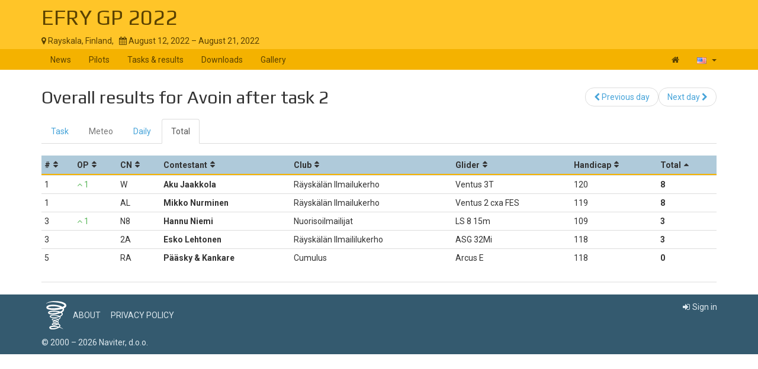

--- FILE ---
content_type: text/html; charset=UTF-8
request_url: https://www.soaringspot.com/en/purjelennon-gp-2022/results/avoin/task-2-on-2022-08-13/total
body_size: 3021
content:
<!DOCTYPE html><html lang="en">
<head>
    <meta charset="utf-8" />
    <meta name="viewport" content="width=device-width, initial-scale=1.0" />
        <meta http-equiv="X-UA-Compatible" content="IE=edge,chrome=1">

    <!--[if lt IE 9]>             <script src="/assets/js/html5shiv.js?20190902_1" ></script>
            <![endif]-->

    <title>    Soaring Spot ::  EFRY GP 2022
</title>

        <meta name="description" content="" />
    <meta name="keywords" content="" />
    <meta name="author" content="Naviter d.o.o.">
    
    <!--[if IE]><link rel="shortcut icon" href="/img/favicon.ico"><![endif]-->
    <link rel="icon" href="/img/favicon196.png">

        <link href='https://fonts.googleapis.com/css?family=Roboto:400,400italic,700,700italic|Play:400,700&subset=latin,latin-ext' rel='stylesheet' type='text/css'>
    
                    <link type="text/css" rel="stylesheet" href="/assets/css/dabc0f2.css?20190902_1" />
                    <link type="text/css" rel="stylesheet" href="/assets/css/common.css?20190902_1" />
    
    <link type="text/css" rel="stylesheet" href="/map/Map.css?20190902_1" />

    <!--[if lt IE 9]>         <script src="/assets/js/ie8.js?20190902_1"></script>
        <![endif]-->

    <!--[if gte IE 9]><!-->         <script src="/assets/js/modern.js?20190902_1" ></script>
        <!--<![endif]-->
    <script>
        var soaringspot = {
            'locale': 'en',
            'contest': 3919
        };
    </script>
</head>
<body>

    

    <div class="contest-title">
        <div class="container">
            <div class="row">
                <div class="col-lg-12">
                    <h1><a href="/en/purjelennon-gp-2022/">EFRY GP 2022</a></h1>
                    <div>
                        <span class="location">
                            <i class="fa fa-map-marker"></i> 
                                                            Rayskala,
                                                        Finland,
                        </span>
                        <span>&nbsp;</span>
                        <span class="date">
                            <i class="fa fa-calendar"></i> August 12, 2022 &ndash; August 21, 2022
                        </span>
                    </div>
                    <button type="button" class="navbar-toggle collapsed" data-toggle="collapse" data-target="#navbar-contest">
                        <span class="sr-only">Toggle navigation</span>
                        <span class="icon-bar"></span>
                        <span class="icon-bar"></span>
                        <span class="icon-bar"></span>
                    </button>
                </div>
            </div>
        </div>
    </div>

    <nav class="navbar navbar-inverse" role="navigation">
        <div class="container">
            <div class="collapse navbar-collapse" id="navbar-contest">
                        
                    
        
    
    
    <ul class="navbar-nav nav">
                <li class="first">            <a href="/en/purjelennon-gp-2022/">News</a>                </li>

        <li>            <a href="/en/purjelennon-gp-2022/pilots">Pilots</a>                </li>

        <li>            <a href="/en/purjelennon-gp-2022/results">Tasks &amp; results</a>                </li>

        <li>            <a href="/en/purjelennon-gp-2022/downloads">Downloads</a>                </li>

        <li class="last">            <a href="/en/purjelennon-gp-2022/gallery">Gallery</a>                </li>


    </ul>

                <ul class="nav navbar-nav navbar-right">
                    <li><a href="/en/" title="Landing page"><i class="fa fa-home"></i> </a></li>
                    <li class="dropdown">
                        <a href="#" class="dropdown-toggle" data-toggle="dropdown" title="English">
                            <div class="flag flag-us"></div>
                            <b class="caret"></b>
                        </a>

                        <ul class="dropdown-menu">
                                                                                                <li><a href="/cs/purjelennon-gp-2022/results/avoin/task-2-on-2022-08-13/total"><div class="flag flag-cz"></div>čeština</a></li>
                                                                    <li><a href="/de/purjelennon-gp-2022/results/avoin/task-2-on-2022-08-13/total"><div class="flag flag-de"></div>Deutsch</a></li>
                                                                    <li><a href="/en/purjelennon-gp-2022/results/avoin/task-2-on-2022-08-13/total"><div class="flag flag-us"></div>English</a></li>
                                                                    <li><a href="/en_gb/purjelennon-gp-2022/results/avoin/task-2-on-2022-08-13/total"><div class="flag flag-gb"></div>British English</a></li>
                                                                    <li><a href="/fr/purjelennon-gp-2022/results/avoin/task-2-on-2022-08-13/total"><div class="flag flag-fr"></div>français</a></li>
                                                                    <li><a href="/sl/purjelennon-gp-2022/results/avoin/task-2-on-2022-08-13/total"><div class="flag flag-si"></div>slovenščina</a></li>
                                                                                    </ul>
                    </li>
                </ul>
            </div>
        </div>
    </nav>

    <div class="container">
        <!-- cid: 3919 -->
            <!-- tid: 8049917954 -->
                
    <div class="row">
        <div class="col-lg-12 title-action">
            <h2 class="pull-left">
                Overall results for Avoin after task 2
            </h2>

            <div class="pull-right">
                                    
        
        
    
    
    <ul class="results-submenu  nav">
                <li class="previous first">            <a href="/en/purjelennon-gp-2022/results/avoin/task-1-on-2022-08-12/total"><i class="fa fa-chevron-left" data-toggle="tooltip" title="icon"></i>  Previous day</a>                </li>

        <li class="next last">            <a href="/en/purjelennon-gp-2022/results/avoin/task-3-on-2022-08-14/total">Next day <i class="fa fa-chevron-right" data-toggle="tooltip" title="icon"></i> </a>                </li>


    </ul>

            </div>
        </div>
    </div>
    <div class="row">
        <div class="col-lg-12">
                                    
    <ul class="nav task-navigation" role="tablist">
        <li role="presentation" ><a
                    href="/en/purjelennon-gp-2022/tasks/avoin/task-2-on-2022-08-13" aria-controls="task" role="tab">Task</a>
        </li>
        <li role="presentation" class="disabled"><a href="#" aria-controls="meteo"
                                                    role="tab">Meteo</a>
        </li>
        <li role="presentation" ><a
                    href="/en/purjelennon-gp-2022/results/avoin/task-2-on-2022-08-13/daily" aria-controls="daily" role="tab">Daily</a>
        </li>
                    <li role="presentation"   class="active" ><a
                        href="/en/purjelennon-gp-2022/results/avoin/task-2-on-2022-08-13/total" aria-controls="total" role="tab">Total</a>
            </li>
            </ul>

            <table class="result-total-daily footable toggle-arrow-tiny">
                <thead>
                    <tr>
                        <th data-type="numeric">#</th>
                        <th data-type="numeric">OP</th>
                        <th>CN</th>
                        <th>Contestant</th>
                                                                        <th data-hide="phone,tablet">Club</th>
                                                <th data-hide="phone">Glider</th>
                                                <th data-type="numeric" data-hide="phone,tablet">Handicap</th>
                                                <th data-type="numeric" data-sort-initial="descending">Total</th>
                    </tr>
                </thead>
                <tbody>
                                                                        <tr>
                        <td>1</td>
                                                <td data-value="1"><span class="overall-result-up" data-toggle="tooltip" title="Overall placement"><i class="fa fa-angle-up"></i> 1</span></td>
                                                <td>W</td>
                        <td class="contestant">                            Aku Jaakkola</td>
                                                                        <td>Räyskälän Ilmailukerho</td>
                                                <td>Ventus 3T</td>
                                                <td>120</td>
                                                <td class="points" data-value="8">8</td>
                    </tr>
                                                        <tr>
                        <td>1</td>
                                                <td></td>
                                                <td>AL</td>
                        <td class="contestant">                            Mikko Nurminen</td>
                                                                        <td>Räyskälän Ilmailukerho</td>
                                                <td>Ventus 2 cxa FES</td>
                                                <td>119</td>
                                                <td class="points" data-value="8">8</td>
                    </tr>
                                                        <tr>
                        <td>3</td>
                                                <td data-value="1"><span class="overall-result-up" data-toggle="tooltip" title="Overall placement"><i class="fa fa-angle-up"></i> 1</span></td>
                                                <td>N8</td>
                        <td class="contestant">                            Hannu Niemi</td>
                                                                        <td>Nuorisoilmailijat</td>
                                                <td>LS 8 15m</td>
                                                <td>109</td>
                                                <td class="points" data-value="3">3</td>
                    </tr>
                                                        <tr>
                        <td>3</td>
                                                <td></td>
                                                <td>2A</td>
                        <td class="contestant">                            Esko Lehtonen</td>
                                                                        <td>Räyskälän Ilmaililukerho</td>
                                                <td>ASG 32Mi</td>
                                                <td>118</td>
                                                <td class="points" data-value="3">3</td>
                    </tr>
                                                        <tr>
                        <td>5</td>
                                                <td></td>
                                                <td>RA</td>
                        <td class="contestant">                            Pääsky &amp; Kankare</td>
                                                                        <td>Cumulus</td>
                                                <td>Arcus E</td>
                                                <td>118</td>
                                                <td class="points" data-value="0">0</td>
                    </tr>
                                </tbody>
            </table>
                    </div>
    </div>
    <div class="row">
        <div class="col-lg-12">
            <div class="ad"></div>
        </div>
    </div>
    </div>

<footer >
    <div class="container">
        <div>
            <a class="logo" href="/en/"></a>
            <ul class="links">
                <li><a href="/en/static/about/">About</a></li>
                <li><a href="https://www.naviter.com/naviter-privacy-policy/">Privacy policy</a></li>
            </ul>
        </div>
        <p>
            <a href="http://www.naviter.com">&copy;&nbsp;2000&nbsp;&ndash;&nbsp;2026&nbsp;Naviter, d.o.o.</a>
        </p>
                    

<div class="dropdown">
    <a href="/login/soaring_spot">
        <i class="fa fa-sign-in">&nbsp;</i>Sign in
    </a>
</div>


            </div>
</footer>
<script src="/assets/js/common.js?20190902_1" ></script>

<script src="/map/vendor.js?20190902_1"></script>
<script src="/map/Map.js?20190902_1"></script>


<div id="blueimp-gallery" class="blueimp-gallery blueimp-gallery-controls" data-use-bootstrap-modal="false">
    <div class="slides"></div>
    <h3 class="title"></h3>
    <a class="prev">‹</a>
    <a class="next">›</a>
    <a class="close">×</a>
    <a class="play-pause"></a>
    <ol class="indicator"></ol>
</div>
<script>
  (function(i,s,o,g,r,a,m){i['GoogleAnalyticsObject']=r;i[r]=i[r]||function(){
  (i[r].q=i[r].q||[]).push(arguments)},i[r].l=1*new Date();a=s.createElement(o),
  m=s.getElementsByTagName(o)[0];a.async=1;a.src=g;m.parentNode.insertBefore(a,m)
  })(window,document,'script','https://www.google-analytics.com/analytics.js','ga');

  ga('create', 'UA-9268253-1', 'auto');
  ga('send', 'pageview');
</script>
</body>
</html>
